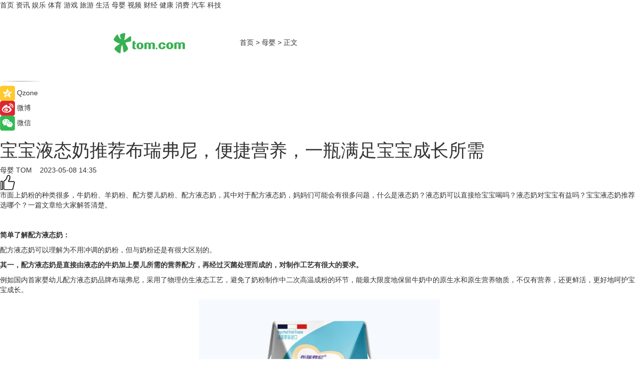

--- FILE ---
content_type: text/html
request_url: https://baby.tom.com/202305/4382990517.html
body_size: 9295
content:
<!DOCTYPE html>
<html xmlns="http://www.w3.org/1999/xhtml"  lang="zh-CN" >

<!-- openCMs sreach -->
<head>
    <meta http-equiv="Content-Type" content="text/html; charset=UTF-8">
	<meta name="viewport" content="width=device-width, initial-scale=1.0">
    <meta http-equiv="X-UA-Compatible" content="IE=edge,chrome=1" >
	<meta name="referrer" content="unsafe-url" />
	<meta name="robots" content="index, follow">
   
    <title> 宝宝液态奶推荐布瑞弗尼，便捷营养，一瓶满足宝宝成长所需_TOM母婴</title><meta name="Description" content="市面上奶粉的种类很多，牛奶粉、羊奶粉、配方婴儿奶粉、配方液态奶，其中对于配方液态奶，妈妈们可能会有很多问题，什么是液态奶？液态奶可以直接给宝宝喝吗？液态奶对宝宝有益吗？宝宝液态奶推荐选哪个？一篇文章给大家解答清楚。">
        <meta name="keywords" content="布瑞弗尼爱萌配方液态奶,布瑞弗尼,布瑞弗尼液态奶好吗,布瑞弗尼液态奶测评,布瑞弗尼是什么牌子">
        <meta name="Imageurl" content="https://imgs.tom.com/whyz/202305/4382990517/THUMBNAILdfa88f38204d628c.jpg">
        <meta property="og:type" content="article"/>
        <meta property="og:title" content=" 宝宝液态奶推荐布瑞弗尼，便捷营养，一瓶满足宝宝成长所需"/>
        <meta property="og:description" content="市面上奶粉的种类很多，牛奶粉、羊奶粉、配方婴儿奶粉、配方液态奶，其中对于配方液态奶，妈妈们可能会有很多问题，什么是液态奶？液态奶可以直接给宝宝喝吗？液态奶对宝宝有益吗？宝宝液态奶推荐选哪个？一篇文章给大家解答清楚。"/>
        <meta property="og:image" content="https://imgs.tom.com/whyz/202305/4382990517/THUMBNAILdfa88f38204d628c.jpg"/>
        <meta property="og:url" content="https://baby.tom.com/202305/4382990517.html"/>
        <meta property="og:release_date" content="2023-05-08 14:35"/>
    <link rel="canonical" href="https://baby.tom.com/202305/4382990517.html"/>
	<meta name="applicable-device" content="pc,mobile">
	
    <!--加载图标-->
	   	 <link href="https://www.tom.com/system/modules/my.opencms.news/resources/tom/bootstrap/css/bootstrap.min.css" rel="stylesheet" type="text/css">
   	  <link href="//www.tom.com/system/modules/my.opencms.news/resources/pc/css/newcontent_auto3.css?v=5" rel="stylesheet" type="text/css">
   
	
</head>
<body>
<input  type="hidden"  value ="0" id="sltop"/>
<input  type="hidden"  value ="1177" id="jsonid"/>
<input  type="hidden"  value="/baby/" id="category">
<div class="index_nav">
   <div class="index_nav_child">
<div class="index_nav_left">
<a href="//www.tom.com" title="TOM首页" id="shouye">首页</a>
<a href="//news.tom.com" title="TOM资讯" id="news">资讯</a>
<!--
<a href="//lookin.tom.com/" title="LOOKin" id="LOOKin">LOOKin</a>
-->
<a href="//ent.tom.com" title="TOM娱乐" id="ent" >娱乐</a>
<a href="//sports.tom.com" title="TOM体育" id="sports">体育</a>
<!--<a href="//star.tom.com" title="TOM明星" id="gossip">明星</a>-->
<!--<a href="//fashion.tom.com" title="TOM时尚" id="fashion">时尚</a>-->
<a href="//game.tom.cn" title="TOM游戏" target="_blank" id="game">游戏</a>
<a href="//travel.tom.com" id="travel" title="TOM旅游">旅游</a>
<a href="//life.tom.com" title="TOM生活" id="life">生活</a>
<a href="//baby.tom.com" title="TOM母婴" id="baby">母婴</a>
<!--<a href="//marketing.tom.com" title="TOM营销" id="marketing">营销</a>-->
<!--<a href="//vip.tom.com" title="TOM邮箱" id="mail" target="_blank">邮箱</a>-->
<!--<a href="//biz.tom.com" id="biz" title="TOM商业">商业</a>-->
<a href="//v.tom.com" id="tv" target="_blank" title="TOM视频">视频</a>
<a href="//finance.tom.com" id="finance" title="TOM财经">财经</a>
<a href="//health.tom.com" id="health" title="TOM健康">健康</a>
<!--
<a href="//joke.tom.com" id="joke" title="TOM段子">段子</a>
-->
<a href="//xiaofei.tom.com" title="TOM消费" id="xiaofei">消费</a>
<a href="//car.tom.com" title="TOM汽车" id="car">汽车</a>
<!--<a href="//www.ule.com" title="TOM购物" target="_blank">购物</a>-->
<a href="//tech.tom.com" title="TOM科技" id="tech">科技</a>
</div>
</div>
</div>
<div class="content_nav" id="content_nav">
    <div class="content_nav_box">
        <!--二维码-->
        <div id="qrcode" style="width:200px;height:200px;position:fixed;left:50%;top:50%; display:none;margin-left:-100px;margin-top:-100px;">aaa</div>
        <a class="back_arrow" id="back_arrow" href="javascript:history.back(-1)"><img src="https://www.tom.com/system/modules/my.opencms.news/resources/pc/pic/back_arow.png" alt></a>
        <a class="back_hot" id="back_hot" href="javascript:history.back(-1)"><img src="https://www.tom.com/system/modules/my.opencms.news/resources/pc/pic/tom_back.png" alt></a>
        <span class="tom_pc_logo"  href="https://www.tom.com"><img src="https://www.tom.com/system/modules/my.opencms.news/resources/pc/pic/tom_pc_logo.png" alt="logo"></span>
        <span class="tom_com_logo"><a href="https://www.tom.com/index2.html"> <img src="https://www.tom.com/system/modules/my.opencms.news/resources/tom/tomLogo1.png" alt="logo" ></a></span>
        <img class="tom_share" data-toggle="modal" data-target=".bs-example-modal-lg" src="//www.tom.com/system/modules/my.opencms.news/resources/pc/pic/tom_share.png" style="display: none;" alt>
		<a class="nav_left01" href="https://www.tom.com" title="网站首页" target="_blank">首页</a>
		<span class="nav_left01">&gt</span>
        <a class="nav_left01" href="https://baby.tom.com" title="TOM母婴" target="_blank">母婴</a>
        <span class="nav_left01">&gt</span>
        <span class="nav_left01">正文</span>
        <span class="share_btn" name="sharebtn"  id="sharebtn" onclick="shareopen()"><img src="//www.tom.com/system/modules/my.opencms.news/resources/pc/pic/share_btn.png" alt></span>
        <div class="right_search_box" style="display:none;">
            <input value="">
            <span class="search_box_btn"><img src="//www.tom.com/system/modules/my.opencms.news/resources/pc/pic/search_btn_icon.png" alt></span>
        </div>
    </div>
</div>
<div class="wxAlert" style="display:none;z-index:9999;padding: 15px;border-radius: 3px; width:240px;height:67px;background:rgba(19,23,31,0.8);position:fixed;top:50%;left:50%;margin-top:-33.5px;margin-left:-120px;font-size:13px;color:#fff;">
    <img style="width:10px;height:9.5px;position:absolute;top:5px;right:5px;" src="https://www.tom.com/system/modules/my.opencms.news/resources/pc/pic/wx_close.png" alt>
    点击下方菜单栏  “ <img src="https://www.tom.com/system/modules/my.opencms.news/resources/shareios3.png" class="sharicoimg"  style="width: 27px; height: 27px;vertical-align: middle;" alt> ” 选择 “分享”， 把好文章分享出去!
</div>


<!-- 微信提示 -->
<div class="modal fade " id="wxmyModal" tabindex="-1" role="dialog" aria-labelledby="wxmyModalLabel" aria-hidden="true" >
    <div class="modal-dialog" >
        <img src="https://www.tom.com/system/modules/my.opencms.news/resources/shareios2.png" style="right: 0; float: right; width: 94px;margin-top:30px; margin-right:18px" alt>

        <div class="modal-content amodal-content" style="top: 250px; border:0px; width: 240px;height: 86px;left: 50%; margin-top: -33.5px;margin-left: -120px;font-size: 15px;color: rgb(255, 255, 255);background:rgba(19,23,31,0.8);padding: 4px;box-sizing: content-box;" >
            <button type="button" class="close closea" data-dismiss="modal" aria-hidden="true"  style="color: #fff;font-weight: normal; opacity: 1;">
                &times;
            </button>

            <div class="modal-body" style="padding-top:25px; text-align: center;">
                请点击右上角选择分享，把好文章分享出去
            </div>

        </div>
    </div>
</div>
<!--分享模态框-->
<div class="modal tomShare_modal fade bs-example-modal-lg tomShare_modalbs" tabindex="-1" role="dialog" aria-labelledby="myLargeModalLabel">
    <div style="margin:0;" class="modal-dialog modal-lg" role="document">
        <div class="modal-content">
            <div style="font-size:12px;" class="row text-center tomShare_modalbshe">
                <div data-dismiss="modal" class="col-xs-3"  id="pyq">
                    <img src="https://www.tom.com/system/modules/my.opencms.news/resources/pc/pic/tom_pyq.png" alt>
                    <div style="margin-top: 6px;" class="row">
                        <div class="col-xs-12">朋友圈</div>
                    </div>
                </div>
                <div data-dismiss="modal" class="col-xs-3"  id="wx">
                    <img  src="https://www.tom.com/system/modules/my.opencms.news/resources/pc/pic/tom_wechat.png" alt>
                    <div style="margin-top: 6px;" class="row">
                        <div class="col-xs-12">微信好友</div>
                    </div>
                </div>
                <div data-dismiss="modal" class="col-xs-3" id="qzone" onclick="shareToQzone()">
                    <img  src="//www.tom.com/system/modules/my.opencms.news/resources/pc/pic/tom_space.png" alt >
                    <div style="margin-top: 6px;" class="row">
                        <div class="col-xs-12">QQ空间</div>
                    </div>
                </div>
                <div data-dismiss="modal" class="col-xs-3" id="qq" onclick="shareToQQ()">
                    <img  src="https://www.tom.com/system/modules/my.opencms.news/resources/pc/pic/tom_qq1.png" alt>
                    <div style="margin-top: 6px;" class="row">
                        <div class="col-xs-12">QQ</div>
                    </div>
                </div>
            </div>
            <div style="" class="row">
                <div data-dismiss="modal" style="" class="col-xs-12 text-center tomShare_modalfb">
                    取消
                </div>
            </div>
        </div>
    </div>
</div>
<!--文章内容部分-->
<div class="content_body_box">
    <div class="content_body_left" id="content_body_left">
        <div class="scan_box">
            <div class="scan_box_text"></div>
            <div class="scan_box_img" id="scan_box_img"></div>
        </div>
        <div class="left_line"><img src="https://www.tom.com/system/modules/my.opencms.news/resources/pc/pic/left_line.png" alt></div>
        <div class="kongjian_share">
            <span class="kongjian_share_img"><img src="https://www.tom.com/system/modules/my.opencms.news/resources/pc/pic/kongjian_share.png" alt></span>
            <span class="kongjian_share_text">Qzone</span>
        </div>
        <div class="weibo_share">
            <span class="weibo_share_img"><img src="https://www.tom.com/system/modules/my.opencms.news/resources/pc/pic/weibo_share.png" alt></span>
            <span class="weibo_share_text">微博</span>
        </div>
        <div class="weixin_share">
            <span class="weixin_share_img"><img src="https://www.tom.com/system/modules/my.opencms.news/resources/pc/pic/weixin_share.png" alt></span>
            <span class="weixin_share_text">微信</span>
            <span class="weixin_share_scan" id="weixin_share_scan">
				</span>
        </div>
    </div>
    <div class="content_body_center" id="content_body_center">
        <div class="content_news_box">
            <h1 class="news_box_title news_box_title1"> 宝宝液态奶推荐布瑞弗尼，便捷营养，一瓶满足宝宝成长所需</h1>

                <!-- 写下想法弹出框 -->
                <div id="alert_share" style="display:none;border-color:rgba(66,66,66,0.1);background-color:#fff;box-shadow: 4px 7px 9px -8px rgb(66,66,66);color:#000000;" class="alert alert-success alert-dismissable fade in">
                    <button style="top: -13px;right: -26px;outline: 0;" type="button" class="close" aria-hidden="true">
                        &times;
                    </button>
                    <img style="width:14px;height:14px;" src="https://www.tom.com/system/modules/my.opencms.news/resources/pc/pic/tom_check.png" alt >
                    <strong>为推荐给更多人</strong>
                    <strong data-toggle="modal"  class="setdata" data-target=".bs-example-modal-lg" style="color:#31ba52;" >分享写下你的想法></strong>
                </div>
				
				  
				<div class="news_box_inforlinre">
				<div class="news_box_inforlinreab"></div>
                <div class="news_box_infor">
				<span class="formtag">母婴</span>
				 <span class="infor_from infor_froma">

								<a class="infor_from_a" href="/sourcelink.html?linkfrom=http://www.tom.com"  target="_blank"            rel="nofollow">
											TOM  &nbsp;&nbsp;</a>
									</span>
						<span class="infor_time">
							2023-05-08 14:35</span>
                   
                    <!--点赞新样式-->
                     	<div class="tom_fabulous tom_fabulousa">
                        <div class="tom_fabulousdiv" id="m_like">
                            <img class="tom_fabulousimg" src="https://www.tom.com/system/modules/my.opencms.news/resources/tom/phone_noclick.png" alt ><span class="tom_fabulousspan" id="num"></span>
                        </div>

                    </div>
                </div>
                <div class="news_box_text">
                    <html>
 <head></head>
 <body>
  <p>市面上奶粉的种类很多，牛奶粉、羊奶粉、配方婴儿奶粉、配方液态奶，其中对于配方液态奶，妈妈们可能会有很多问题，什么是液态奶？液态奶可以直接给宝宝喝吗？液态奶对宝宝有益吗？宝宝液态奶推荐选哪个？一篇文章给大家解答清楚。</p> 
  <p>&nbsp;</p> 
  <p><strong>简单了解配方液态奶：</strong></p> 
  <p>配方液态奶可以理解为不用冲调的奶粉，但与奶粉还是有很大区别的。</p> 
  <p><strong>其一，配方液态奶是直接由液态的牛奶加上婴儿所需的营养配方，再经过灭菌处理而成的，对制作工艺有很大的要求。</strong></p> 
  <p>例如国内首家婴幼儿配方液态奶品牌布瑞弗尼，采用了物理仿生液态工艺，避免了奶粉制作中二次高温成粉的环节，能最大限度地保留牛奶中的原生水和原生营养物质，不仅有营养，还更鲜活，更好地呵护宝宝成长。</p> 
  <center>
   <img src="https://imgs.tom.com/whyz/202305//4382990517/CONTENTdfa88f38204d628c.jpg" alt=" 宝宝液态奶推荐布瑞弗尼，便捷营养，一瓶满足宝宝成长所需" border="0">
  </center> 
  <p><strong>其二，配方液态奶可以直接给宝宝食用，省去了冲奶粉这个环节，也可以常温储存，只要避免阳光照射就好。</strong>储存简单、喂养方便，营养好喝，这也是大多妈妈选择喂配方液态奶的原因。</p> 
  <h2>&nbsp;</h2> 
  <h2>如何给宝宝选择配方液态奶？</h2> 
  <p><strong>首先，作为宝宝的重要口粮，营养一定要够够的！</strong>例如布瑞弗尼·爱萌配方液态奶，添加了四重营养组合：肠道营养组合（ＧＯＳ＋ＦＯＳ）、视力营养组合（叶黄素、维生素Ａ）、智力营养组合（ＤＨＡ、ＡＲＡ等）、骨骼营养组合（维生素Ｄ、钙、镁等），给宝宝成长提供更多营养支持；还添加了乳铁蛋白和免疫球蛋白，帮助宝宝提升抵抗力，助力健康成长。</p> 
  <p><strong>其次，营养够了，还要好吸收才行。</strong>布瑞弗尼·爱萌配方液态奶甄选Ａ２奶源，含Ａ２β－酪蛋白，营养结构更接近母乳，比Ａ１奶源更珍稀、更好消化吸收，每一滴奶液都是好营养。</p> 
  <center>
   <img src="https://imgs.tom.com/whyz/202305//4382990517/CONTENT49bcba70a8554d06.jpeg" alt=" 宝宝液态奶推荐布瑞弗尼，便捷营养，一瓶满足宝宝成长所需" border="0">
  </center> 
  <p><strong>最后，卫生安全很重要！</strong>布瑞弗尼·爱萌配方液态奶不添加香精、蔗糖、防腐剂和卡拉胶，可以说是妈妈的放心选择了。此外，产品采用了利乐６层包装，有效隔离有可能影响品质的空气、光线、气味、湿度等，保证产品品质的稳定性，让宝宝无论在何时何地都能喝到新鲜的营养。</p> 
  <p>所以宝宝液态奶推荐就选择布瑞弗尼这样的品牌，既能给宝宝带来安全健康的营养，还能让妈妈们“解放双手”轻松喂养，一举两得！</p> 
  <p>&nbsp;</p>
 </body>
</html><!--增加原创提示-->
					<span id="adright" style="color: #ffffff;display:none">0</span>
                </div>
				</div>
				<div class="news_box_banner_pc1" style="margin-top: 10px;margin-bottom: 20px;">
					<a class="a_img_border" href="//game.tom.com?pop=1"  rel="nofollow"  ><img src="https://www.tom.com/system/modules/my.opencms.news/resources/pc/pic/banner/tem_pc1.jpg" alt/>
					<div class="guanggao">
						广告
					</div>
					</a>
				</div>
				
                <div class="news_box_operation">
				  <div class="news_box_report news_box_reporta"><a href="https://www.tom.com/partner/jubao.html" target="_blank" rel="nofollow">举报</a></div>
					 	<span class="infor_author">责任编辑：
							WY-BD</span>
                  
                    <div style="margin-top: 50px;text-align: center;">
                        <div style="display: inline-block;" id="pc_like">
                            <img src="https://www.tom.com/system/modules/my.opencms.news/resources/pc/pic/pc_noclick.png"   alt >
                            <p style="margin-top: 10px;" id="num"></p>
                        </div>
                    </div>
                </div>
				  <div class="news_box_operation_mhead" >
				  
				  </div>
                <div class="news_box_operation_m" style="text-align:right;font-size:13px;color:#666666;margin-bottom:20px;">
                    责任编辑：
                    WY-BD<!--<div style="margin-top: 40px;text-align: center;">
                        <div style="display: inline-block; border: 1px solid #c5c5c5; border-radius: 51px; padding: 5px; min-width: 134px; font-size: 16px; cursor: pointer; color: #4f5054;" id="m_like">
                            <img style="vertical-align: middle;width: 20px;" src="//www.tom.com/system/modules/my.opencms.news/resources/tom/phone_noclick.png"><span style="margin-top: 10px;vertical-align: middle;padding-left: 5px;" id="num">赞</span>
                        </div>

                    </div>-->

                </div>
            <!-- app分享-->
            <div class="news_box_share" id="news_box_share">
                <div id="sharetxt" class="share_title" >
                    <span>————</span>&nbsp;&nbsp;&nbsp;&nbsp;分享到&nbsp;&nbsp;&nbsp;&nbsp;<span>————</span>
                </div>
                <div id="sharebtn4" class="contect_share">
                    <div class="share_platform">
                        <div class="share_weixin"><a id="wx" onclick="shareToWx()">
                            <div><img src="https://www.tom.com/system/modules/my.opencms.news/resources/pc/pic/weixin3.png"></div>
                            <div class="share_text">微信好友</div>
                        </a>
                        </div>
                        <div class="share_quan"><a id="pyq" onclick="shareToWxpyq()">
                            <div><img src="https://www.tom.com/system/modules/my.opencms.news/resources/pc/pic/quan3.png"></div>
                            <div class="share_text">朋友圈</div>
                        </a>
                        </div>
                        <div class="share_qq"><a id="qq" onclick="shareToQQ()">
                            <div><img src="https://www.tom.com/system/modules/my.opencms.news/resources/pc/pic/QQ3.png"></div>
                            <div class="share_text">QQ好友</div>
                        </a>
                        </div>
                        <div class="share_kongjian"><a id="qzone" onclick="shareToQzone()">
                            <div><img src="https://www.tom.com/system/modules/my.opencms.news/resources/pc/pic/kongjian3.png"></div>
                            <div class="share_text">QQ空间</div>
                        </a>
                        </div>
                        <script id="app" type="text/javascript"></script>
                    </div>
                </div>
            </div>
            <div class="news_box_banner_pc"></div>
        </div>
		
		  <div class="news_box_banner_phone">
       
    </div>
		
			
		<div class="shoujiline"></div>
		<div class="shouji">
			<div class="pic_news_title">
				<span class="mrelation_titlespanicom">&nbsp;</span>
				<span class="mrelation_titlespan">相关推荐</span>
			</div>
			<div class='three_image_news'>        <a href='//car.tom.com/202503/1920009039.html'>            <div class='news_title'>高阶智驾上车即搭载，二代哈弗枭龙MAX开启预售，预售价13.88万起</div>            <div class='news_pic3'>                <img class='pic1' src='https://imgs.tom.com/auto/202503/1920009039/THUMBNAIL8251096bca8bce8e.jpg' alt='高阶智驾上车即搭载，二代哈弗枭龙MAX开启预售，预售价13.88万起'>                <img class='pic2' src='https://imgs.tom.com/auto/202503/1920009039/THUMBNAIL75e6c67cb3c8f989.jpg' alt='高阶智驾上车即搭载，二代哈弗枭龙MAX开启预售，预售价13.88万起'>                <img class='pic2' src='https://imgs.tom.com/auto/202503/1920009039/THUMBNAILd33115095220e759.jpg' alt='高阶智驾上车即搭载，二代哈弗枭龙MAX开启预售，预售价13.88万起'>            </div>        </a>        <div class='news_infor'>            <div class='source'>                <span>新座驾网</span>            </div>            <span class='push_time'>03-25 14:42</span>        </div>    </div><div class='three_image_news'>        <a href='//life.tom.com/202503/4473904950.html'>            <div class='news_title'>白酒红酒渠道商涌入精酿赛道！优布劳成为“春糖”洽谈的合作明星</div>            <div class='news_pic3'>                <img class='pic1' src='https://imgs.tom.com/whyz/202503/4473904950/THUMBNAIL090f5b4ed3e487c3.jpeg' alt='白酒红酒渠道商涌入精酿赛道！优布劳成为“春糖”洽谈的合作明星'>                <img class='pic2' src='https://imgs.tom.com/whyz/202503/4473904950/THUMBNAILc70a42be7d0ec239.jpeg' alt='白酒红酒渠道商涌入精酿赛道！优布劳成为“春糖”洽谈的合作明星'>                <img class='pic2' src='https://imgs.tom.com/whyz/202503/4473904950/THUMBNAILef643a7c089055fc.jpeg' alt='白酒红酒渠道商涌入精酿赛道！优布劳成为“春糖”洽谈的合作明星'>            </div>        </a>        <div class='news_infor'>            <div class='source'>                <span>TOM</span>            </div>            <span class='push_time'>03-31 16:26</span>        </div>    </div><div class='three_image_news'>        <a href='//news.tom.com/202504/4557827272.html'>            <div class='news_title'>50+N无界店态引爆资本局：看诗尼曼如何重构家居渠道估值模型</div>            <div class='news_pic3'>                <img class='pic1' src='https://imgs.tom.com/whyz/202504/4557827272/THUMBNAIL1e3bfb27cab4d96c.jpg' alt='50+N无界店态引爆资本局：看诗尼曼如何重构家居渠道估值模型'>                <img class='pic2' src='https://imgs.tom.com/whyz/202504/4557827272/THUMBNAILbd4c635f800727b1.jpg' alt='50+N无界店态引爆资本局：看诗尼曼如何重构家居渠道估值模型'>                <img class='pic2' src='https://imgs.tom.com/whyz/202504/4557827272/THUMBNAILcf21adb24dd26d9a.jpg' alt='50+N无界店态引爆资本局：看诗尼曼如何重构家居渠道估值模型'>            </div>        </a>        <div class='news_infor'>            <div class='source'>                <span>TOM</span>            </div>            <span class='push_time'>04-01 11:30</span>        </div>    </div><div class='three_image_news'>        <a href='//finance.tom.com/202503/4156276555.html'>            <div class='news_title'>春日喵趣盛宴，新瑞鹏集团重庆爱猫沙龙完美收官</div>            <div class='news_pic3'>                <img class='pic1' src='https://imgs.tom.com/whyz/202503/4156276555/THUMBNAIL534d5e78036e5abc.jpg' alt='春日喵趣盛宴，新瑞鹏集团重庆爱猫沙龙完美收官'>                <img class='pic2' src='https://imgs.tom.com/whyz/202503/4156276555/THUMBNAILe8df9f04efa572c9.jpg' alt='春日喵趣盛宴，新瑞鹏集团重庆爱猫沙龙完美收官'>                <img class='pic2' src='https://imgs.tom.com/whyz/202503/4156276555/THUMBNAILfbe4cb77a2730264.jpg' alt='春日喵趣盛宴，新瑞鹏集团重庆爱猫沙龙完美收官'>            </div>        </a>        <div class='news_infor'>            <div class='source'>                <span>TOM</span>            </div>            <span class='push_time'>03-27 18:45</span>        </div>    </div><div class='three_image_news'>        <a href='//news.tom.com/202503/4491097203.html'>            <div class='news_title'> 生椰拿铁四周年又上新品，瑞幸丰富“生椰家族”</div>            <div class='news_pic3'>                <img class='pic1' src='https://imgs.tom.com/whyz/202503/4491097203/THUMBNAIL47695daa880f4bdf.jpeg' alt=' 生椰拿铁四周年又上新品，瑞幸丰富“生椰家族”'>                <img class='pic2' src='https://imgs.tom.com/whyz/202503/4491097203/THUMBNAIL89ecc0325a932c59.jpeg' alt=' 生椰拿铁四周年又上新品，瑞幸丰富“生椰家族”'>                <img class='pic2' src='https://imgs.tom.com/whyz/202503/4491097203/THUMBNAIL52687f72b8e1ae47.jpeg' alt=' 生椰拿铁四周年又上新品，瑞幸丰富“生椰家族”'>            </div>        </a>        <div class='news_infor'>            <div class='source'>                <span>TOM</span>            </div>            <span class='push_time'>03-31 16:26</span>        </div>    </div></div>
		
		<div class="recommend_text">
		      <div class="relation_title" id="list-container">
		          <span style=""  class="relation_titlespanico">&nbsp;</span>
		          <span style="" class="relation_titlespan">热点精选</span>
		      </div>
		   <div class='item-container item-none item-noneb'><div class='divh4'><a target='_blank' href='//news.tom.com/202504/4147918582.html'>亚宝大健康：链接传统文化与健康生活，用行动守护人民健康</a></div><ul><li class='item-center'><a class='a_img_border' target='_blank' href='//news.tom.com/202504/4147918582.html'><img class='item-img' src='https://imgs.tom.com/whyz/202504/4147918582/THUMBNAILf080908ea40b4015.jpg' alt='亚宝大健康：链接传统文化与健康生活，用行动守护人民健康'></a></li><li class='item-center'><a class='a_img_border' target='_blank' href='//news.tom.com/202504/4147918582.html'><img class='item-img' src='https://imgs.tom.com/whyz/202504/4147918582/THUMBNAIL3563f45044465264.jpg' alt='亚宝大健康：链接传统文化与健康生活，用行动守护人民健康'></a></li><li class='item-center'><a class='a_img_border' target='_blank' href='//news.tom.com/202504/4147918582.html'><img class='item-img' src='https://imgs.tom.com/whyz/202504/4147918582/THUMBNAIL290ce2e0ad2842fe.jpg' alt='亚宝大健康：链接传统文化与健康生活，用行动守护人民健康'></a></li></ul><div class='item-bottom'><p class='soddd'><a href=http://www.tom.com target='_blank' rel='nofollow' class='source_text'>TOM</a><span class='publish-time publish-timepc'>2025-04-07 19:52</span><span class='publish-time publish-timemb'>04-07 19:52</span></p></div></div><div class='item-container item-none item-noneb'><div class='divh4'><a target='_blank' href='//news.tom.com/202504/4149446721.html'>追觅洗地机Q1业绩同比增长46.22%，多平台遥遥领先稳居榜首！</a></div><ul><li class='item-center'><a class='a_img_border' target='_blank' href='//news.tom.com/202504/4149446721.html'><img class='item-img' src='https://imgs.tom.com/whyz/202504/4149446721/THUMBNAIL5a5497357b8a060b.jpg' alt='追觅洗地机Q1业绩同比增长46.22%，多平台遥遥领先稳居榜首！'></a></li><li class='item-center'><a class='a_img_border' target='_blank' href='//news.tom.com/202504/4149446721.html'><img class='item-img' src='https://imgs.tom.com/whyz/202504/4149446721/THUMBNAILcc81199dae376569.jpg' alt='追觅洗地机Q1业绩同比增长46.22%，多平台遥遥领先稳居榜首！'></a></li><li class='item-center'><a class='a_img_border' target='_blank' href='//news.tom.com/202504/4149446721.html'><img class='item-img' src='https://imgs.tom.com/whyz/202504/4149446721/THUMBNAILc39fdaa1e321bb72.jpg' alt='追觅洗地机Q1业绩同比增长46.22%，多平台遥遥领先稳居榜首！'></a></li></ul><div class='item-bottom'><p class='soddd'><a href=http://www.tom.com target='_blank' rel='nofollow' class='source_text'>TOM</a><span class='publish-time publish-timepc'>2025-04-07 19:52</span><span class='publish-time publish-timemb'>04-07 19:52</span></p></div></div><div class='item-container item-none item-noneb'><div class='divh4'><a target='_blank' href='//tech.tom.com/202504/4149573338.html'>内外都精彩，横竖都好看，华为Pura X为内容而生！</a></div><ul><li class='item-center'><a class='a_img_border' target='_blank' href='//tech.tom.com/202504/4149573338.html'><img class='item-img' src='https://imgs.tom.com/whyz/202504/4149573338/THUMBNAIL53122e5a4d134bd5.jpg' alt='内外都精彩，横竖都好看，华为Pura X为内容而生！'></a></li><li class='item-center'><a class='a_img_border' target='_blank' href='//tech.tom.com/202504/4149573338.html'><img class='item-img' src='https://imgs.tom.com/whyz/202504/4149573338/THUMBNAILdb289127bcfd7562.jpg' alt='内外都精彩，横竖都好看，华为Pura X为内容而生！'></a></li><li class='item-center'><a class='a_img_border' target='_blank' href='//tech.tom.com/202504/4149573338.html'><img class='item-img' src='https://imgs.tom.com/whyz/202504/4149573338/THUMBNAIL6f7f39fe71d13131.jpg' alt='内外都精彩，横竖都好看，华为Pura X为内容而生！'></a></li></ul><div class='item-bottom'><p class='soddd'><a href=http://www.tom.com target='_blank' rel='nofollow' class='source_text'>TOM</a><span class='publish-time publish-timepc'>2025-04-07 19:52</span><span class='publish-time publish-timemb'>04-07 19:52</span></p></div></div><div class='item-container item-none item-noneb'><div class='divh4'><a target='_blank' href='//life.tom.com/202504/4136314585.html'>海尔三大宠物友好科技亮相杨浦区，达人携宠玩转科技生活美学</a></div><ul><li class='item-center'><a class='a_img_border' target='_blank' href='//life.tom.com/202504/4136314585.html'><img class='item-img' src='https://imgs.tom.com/whyz/202504/4136314585/THUMBNAIL74cba37702501e31.jpg' alt='海尔三大宠物友好科技亮相杨浦区，达人携宠玩转科技生活美学'></a></li><li class='item-center'><a class='a_img_border' target='_blank' href='//life.tom.com/202504/4136314585.html'><img class='item-img' src='https://imgs.tom.com/whyz/202504/4136314585/THUMBNAIL8c8481e3bd873054.jpg' alt='海尔三大宠物友好科技亮相杨浦区，达人携宠玩转科技生活美学'></a></li><li class='item-center'><a class='a_img_border' target='_blank' href='//life.tom.com/202504/4136314585.html'><img class='item-img' src='https://imgs.tom.com/whyz/202504/4136314585/THUMBNAILf72fd5384fede79e.jpg' alt='海尔三大宠物友好科技亮相杨浦区，达人携宠玩转科技生活美学'></a></li></ul><div class='item-bottom'><p class='soddd'><a href=http://www.tom.com target='_blank' rel='nofollow' class='source_text'>TOM</a><span class='publish-time publish-timepc'>2025-04-07 18:37</span><span class='publish-time publish-timemb'>04-07 18:37</span></p></div></div><div class='item-container item-none item-noneb'><div class='divh4'><a target='_blank' href='//news.tom.com/202504/4141879180.html'>维达棉韧自由花境艺术纸巾：重新定义生活仪式感的肌肤接触</a></div><ul><li class='item-center'><a class='a_img_border' target='_blank' href='//news.tom.com/202504/4141879180.html'><img class='item-img' src='https://imgs.tom.com/whyz/202504/4141879180/THUMBNAIL3ea9487f616976fa.jpeg' alt='维达棉韧自由花境艺术纸巾：重新定义生活仪式感的肌肤接触'></a></li><li class='item-center'><a class='a_img_border' target='_blank' href='//news.tom.com/202504/4141879180.html'><img class='item-img' src='https://imgs.tom.com/whyz/202504/4141879180/THUMBNAIL1ede415a1b9798e0.jpeg' alt='维达棉韧自由花境艺术纸巾：重新定义生活仪式感的肌肤接触'></a></li><li class='item-center'><a class='a_img_border' target='_blank' href='//news.tom.com/202504/4141879180.html'><img class='item-img' src='https://imgs.tom.com/whyz/202504/4141879180/THUMBNAIL7adf9f63d7ad15c1.jpeg' alt='维达棉韧自由花境艺术纸巾：重新定义生活仪式感的肌肤接触'></a></li></ul><div class='item-bottom'><p class='soddd'><a href=http://www.tom.com target='_blank' rel='nofollow' class='source_text'>TOM</a><span class='publish-time publish-timepc'>2025-04-07 18:37</span><span class='publish-time publish-timemb'>04-07 18:37</span></p></div></div><div class='item-container item-none item-noneb'><div class='divh4'><a target='_blank' href='//news.tom.com/202504/4142531883.html'> 天然钻石的产区分布与使用场景，闪耀在地球各处的瑰宝</a></div><ul><li class='item-center'><a class='a_img_border' target='_blank' href='//news.tom.com/202504/4142531883.html'><img class='item-img' src='https://imgs.tom.com/whyz/202504/4142531883/THUMBNAIL184622deaafac306.jpg' alt=' 天然钻石的产区分布与使用场景，闪耀在地球各处的瑰宝'></a></li><li class='item-center'><a class='a_img_border' target='_blank' href='//news.tom.com/202504/4142531883.html'><img class='item-img' src='https://imgs.tom.com/whyz/202504/4142531883/THUMBNAIL62953fced5c35f5b.jpg' alt=' 天然钻石的产区分布与使用场景，闪耀在地球各处的瑰宝'></a></li><li class='item-center'><a class='a_img_border' target='_blank' href='//news.tom.com/202504/4142531883.html'><img class='item-img' src='https://imgs.tom.com/whyz/202504/4142531883/THUMBNAIL18ae6da29636bba8.jpg' alt=' 天然钻石的产区分布与使用场景，闪耀在地球各处的瑰宝'></a></li></ul><div class='item-bottom'><p class='soddd'><a href=http://www.tom.com target='_blank' rel='nofollow' class='source_text'>TOM</a><span class='publish-time publish-timepc'>2025-04-07 18:37</span><span class='publish-time publish-timemb'>04-07 18:37</span></p></div></div><div class='item-container item-none item-noneb'><div class='divh4'><a target='_blank' href='//ent.tom.com/202504/4142562886.html'> 李小冉代言 《龙之谷世界》本周要开20万人超级大服</a></div><ul><li class='item-center'><a class='a_img_border' target='_blank' href='//ent.tom.com/202504/4142562886.html'><img class='item-img' src='https://imgs.tom.com/whyz/202504/4142562886/THUMBNAIL3e1fd48429282a63.jpeg' alt=' 李小冉代言 《龙之谷世界》本周要开20万人超级大服'></a></li><li class='item-center'><a class='a_img_border' target='_blank' href='//ent.tom.com/202504/4142562886.html'><img class='item-img' src='https://imgs.tom.com/whyz/202504/4142562886/THUMBNAIL1a90941327ebbb23.jpeg' alt=' 李小冉代言 《龙之谷世界》本周要开20万人超级大服'></a></li><li class='item-center'><a class='a_img_border' target='_blank' href='//ent.tom.com/202504/4142562886.html'><img class='item-img' src='https://imgs.tom.com/whyz/202504/4142562886/THUMBNAIL7d041501d1d10b73.jpg' alt=' 李小冉代言 《龙之谷世界》本周要开20万人超级大服'></a></li></ul><div class='item-bottom'><p class='soddd'><a href=http://www.tom.com target='_blank' rel='nofollow' class='source_text'>TOM</a><span class='publish-time publish-timepc'>2025-04-07 18:37</span><span class='publish-time publish-timemb'>04-07 18:37</span></p></div></div><div class='item-container item-none item-noneb'><div class='divh4'><a target='_blank' href='//news.tom.com/202504/4142857417.html'> 深圳科乐新能源亮相2025中东国际能源展，发布全新大单体电芯500W储能方案 </a></div><ul><li class='item-center'><a class='a_img_border' target='_blank' href='//news.tom.com/202504/4142857417.html'><img class='item-img' src='https://imgs.tom.com/whyz/202504/4142857417/THUMBNAIL73575f2e17b30efd.jpeg' alt=' 深圳科乐新能源亮相2025中东国际能源展，发布全新大单体电芯500W储能方案 '></a></li><li class='item-center'><a class='a_img_border' target='_blank' href='//news.tom.com/202504/4142857417.html'><img class='item-img' src='https://imgs.tom.com/whyz/202504/4142857417/THUMBNAIL3b0cca8c743cdfeb.jpeg' alt=' 深圳科乐新能源亮相2025中东国际能源展，发布全新大单体电芯500W储能方案 '></a></li><li class='item-center'><a class='a_img_border' target='_blank' href='//news.tom.com/202504/4142857417.html'><img class='item-img' src='https://imgs.tom.com/whyz/202504/4142857417/THUMBNAIL8153f69238eec795.jpeg' alt=' 深圳科乐新能源亮相2025中东国际能源展，发布全新大单体电芯500W储能方案 '></a></li></ul><div class='item-bottom'><p class='soddd'><a href=http://www.tom.com target='_blank' rel='nofollow' class='source_text'>TOM</a><span class='publish-time publish-timepc'>2025-04-07 18:37</span><span class='publish-time publish-timemb'>04-07 18:37</span></p></div></div></div> 
		   <div class="newdixian">
        人家也是有底线的啦~
    </div>
		
    </div>

  
  
   
  
  
    <div class="content_body_right" id="content_body_right">
		 <div class="body_right_banner" id="body_right_banner"><div class="guanggao" style="display:none">广告</div>
        </div>
	
        <div class="recommend_pic_news" id="recommend_pic_news">
            <div class="pic_news_title">相关推荐</div>

            <div class='pic_news01'><a href='//car.tom.com/202503/1920009039.html' target='_blank' title='高阶智驾上车即搭载，二代哈弗枭龙MAX开启预售，预售价13.88万起'><img src='https://imgs.tom.com/auto/202503/1920009039/THUMBNAIL8251096bca8bce8e.jpg' width='270' height='152' alt><p class='pic_news01_title'>高阶智驾上车即搭载，二代哈弗枭龙MAX开启预售，预售价13.88万起</p></a></div><div class='friend_line'></div><div class='pic_news01'><a href='//life.tom.com/202503/4473904950.html' target='_blank' title='白酒红酒渠道商涌入精酿赛道！优布劳成为“春糖”洽谈的合作明星'><img src='https://imgs.tom.com/whyz/202503/4473904950/THUMBNAIL090f5b4ed3e487c3.jpeg' width='270' height='152' alt><p class='pic_news01_title'>白酒红酒渠道商涌入精酿赛道！优布劳成为“春糖”洽谈的合作明星</p></a></div><div class='friend_line'></div><div class='pic_news01'><a href='//news.tom.com/202504/4557827272.html' target='_blank' title='50+N无界店态引爆资本局：看诗尼曼如何重构家居渠道估值模型'><img src='https://imgs.tom.com/whyz/202504/4557827272/THUMBNAIL1e3bfb27cab4d96c.jpg' width='270' height='152' alt><p class='pic_news01_title'>50+N无界店态引爆资本局：看诗尼曼如何重构家居渠道估值模型</p></a></div><div class='friend_line'></div><div class='pic_news01'><a href='//finance.tom.com/202503/4156276555.html' target='_blank' title='春日喵趣盛宴，新瑞鹏集团重庆爱猫沙龙完美收官'><img src='https://imgs.tom.com/whyz/202503/4156276555/THUMBNAIL534d5e78036e5abc.jpg' width='270' height='152' alt><p class='pic_news01_title'>春日喵趣盛宴，新瑞鹏集团重庆爱猫沙龙完美收官</p></a></div><div class='friend_line'></div><div class='pic_news01'><a href='//news.tom.com/202503/4491097203.html' target='_blank' title=' 生椰拿铁四周年又上新品，瑞幸丰富“生椰家族”'><img src='https://imgs.tom.com/whyz/202503/4491097203/THUMBNAIL47695daa880f4bdf.jpeg' width='270' height='152' alt><p class='pic_news01_title'> 生椰拿铁四周年又上新品，瑞幸丰富“生椰家族”</p></a></div><div class='friend_line'></div></div>
       
         <div id="makeline"></div>
        <input type='hidden' id="markvalue"/>
        <div class="body_right_banner" id="body_right_bottom_banner"><div class="guanggao">广告</div>
        </div>
    </div>
</div>
	<span  id="back_top"></span>
	 <span class="ina_fhdb" id="ina_fhdb"><img src="//www.tom.com/system/modules/my.opencms.news/resources/tom/fhdb1.png" alt></span>

<div class="content_bottom_box">
<div class="content_bottom">
<div class="content_bottom_line"></div>
<div class="content_bottom1">
<a href="http://www.tomgroup.com/chs/" target="_blank" rel="nofollow">TOM集团</a>
<a href="//www.tom.com/partner/adserver.html" target="_blank" rel="nofollow">广告服务</a>
<a href="//www.tom.com/partner/jointom.html" target="_blank" rel="nofollow">加入TOM</a>
</div>
<div class="content_bottom2">Copyright © 2018 TOM.COM Corporation, All Rights Reserved 新飞网版权所有</div>
</div>
</div>




    <script src="//www.tom.com/system/modules/my.opencms.news/resources/tom/pc/js/jquery-3.2.1.min.js"></script> 
  <script src="//www.tom.com/system/modules/my.opencms.news/resources/pc/minjs/jquery.cookie.min.js"></script> 
      <script src="//www.tom.com/system/modules/my.opencms.news/resources/pc/js/in_content_auto_nav.js"></script>
	    <script src="//www.tom.com/system/modules/my.opencms.news/resources/pc/js/in_content_auto.js?v=9"></script>
    <script type="text/javascript" src="https://www.tom.com/system/modules/my.opencms.news/resources/pc/js/qrcode.min.js"></script>
	  <script src="https://www.tom.com/system/modules/my.opencms.news/resources/pc/minjs/get_track.min.js"></script> 
    <script src="//www.tom.com/system/modules/my.opencms.news/resources/tom/test/js/bootstrap.min.js" charset="utf-8"></script> 
	
	 
</body>
</html>
